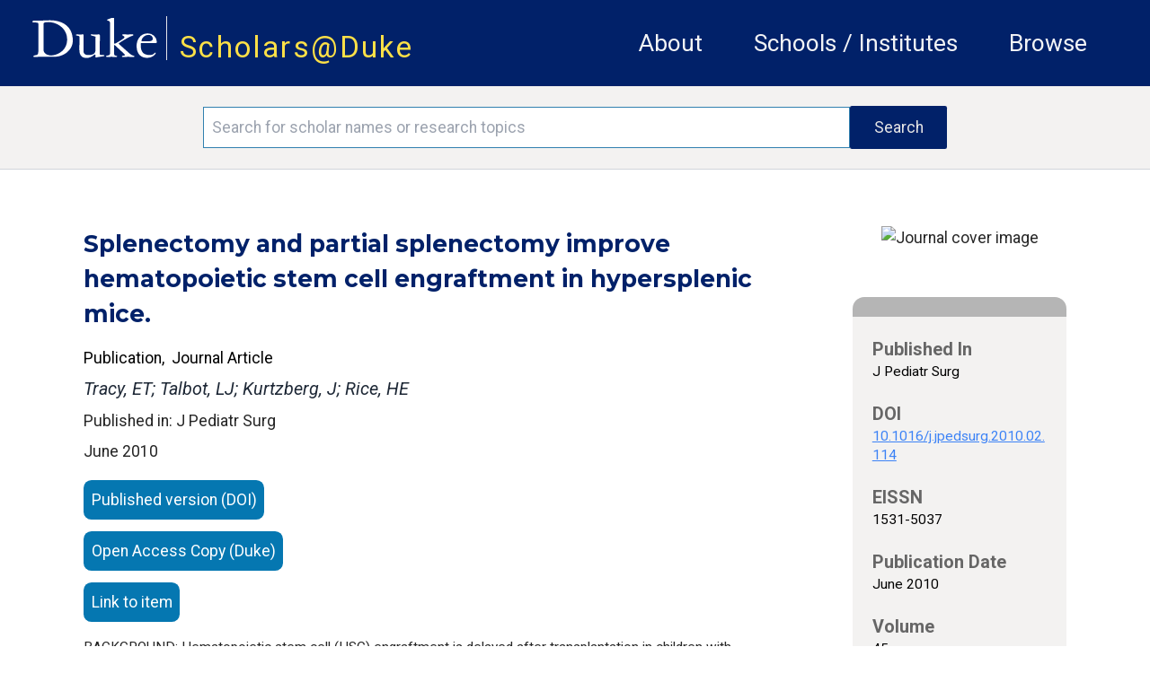

--- FILE ---
content_type: image/svg+xml
request_url: https://scholars.duke.edu/images/dukelogo_white.svg
body_size: 2018
content:
<svg xmlns="http://www.w3.org/2000/svg" viewBox="0 0 101 34"><defs><style>.cls-1{fill:#fff;}</style></defs><path class="cls-1" d="M6.71 31.6c-.67 0-1.49 0-2.26.1s-1.49.1-2.06.1c-.24 0-.86 0-.86-.48s.34-.82 1.78-1.06c1.06-.19 2.16-.34 2.16-3.12V4.57c0-.91-2-.82-3.26-.91S.76 3.57.76 3c0-.82 1.3-.82 1.87-.82H7c1.2 0 2.35-.1 3.55-.14s2.59-.14 4.13-.14c10.08 0 18.24 5 18.24 16.56 0 7.2-6.62 13.1-14.88 13.1zm2.88-6c0 3.36 3 4.85 6.14 4.85 3.74 0 12.67-3.12 12.67-12.87S19.58 3.37 13.63 3.37c-3.94 0-4 .86-4 1.54zM38.15 25.65c0-2.93.1-7.39.1-10.22 0-.67-.82-.77-1.39-.91-1.15-.29-1.44-.38-1.44-.72s.53-.43 1.2-.43 1.34.1 2.06.1 1.39-.1 2.11-.1.72.24.72.91c0 4.27-.1 8.54-.1 12.82 0 2 1.44 3.07 3.79 3.07 5.33 0 5.71-2.26 5.76-4.22 0-3.41.1-6.86.1-10.27 0-.58-.24-.58-2.5-1.15-.38-.1-1.39-.38-1.39-.77s.53-.38 1.06-.38c.82 0 1.63.1 2.45.1s1.87-.1 2.83-.1a.94.94 0 0 1 1 1c0 4.85-.19 9.7-.19 14.55a1.11 1.11 0 0 0 1.25 1.15c1.87 0 2.5 0 2.5.48s-.24.48-1 .58c-3.36.53-5.33 1-5.76 1s-.38-.34-.38-.77v-1.1c0-.38-.1-.58-.34-.58-.77 0-2.83 2.83-6.72 2.83-4.47-.06-5.72-2.79-5.72-6.87zM62.58 4.29c0-2.54-2.35-1.73-2.35-2.64 0-.34.34-.43 1-.67L64.5-.27a2.24 2.24 0 0 1 .82-.1c.24 0 .53.14.53.86v19.73c0 .53.1.77.43.77s7.82-4.32 7.82-5.18c0-1.25-1.82-1.25-1.82-2 0-.24.38-.48.67-.48 1 0 2.45.1 3.7.1s2.64-.1 3.6-.1c.43 0 .91.1.91.58s-1.68.86-2.35 1.15c-1.39.62-9.26 5.18-9.26 5.71a.94.94 0 0 0 .38.67l8.3 7.56c2 1.78 3.79 1.63 3.79 2.3 0 .24-.48.48-1.25.48-1 0-2.26-.19-3.7-.19-1.25 0-2.4.19-3.55.19s-1.44 0-1.44-.48.58-.58 1.39-.67c.48 0 .91-.34.91-.67s-.24-.48-.53-.77l-7.25-6.86a1 1 0 0 0-.43-.29c-.19 0-.34 0-.34.24v6.82a1.45 1.45 0 0 0 1.06 1.54c.77.24 1.39.24 1.39.67s-.62.48-1.1.48C66 31.79 65 31.6 64 31.6s-2.64.19-3.46.19c-.29 0-1.15 0-1.15-.48s.38-.53.86-.67c1.34-.38 2.35-.24 2.35-2.26zM87.11 20.46a7.37 7.37 0 0 0-.1 1.68c0 4 1.1 8 7 8 3.7 0 3.79-1.92 4.56-1.92a.39.39 0 0 1 .43.38c0 .34-2 3.84-7 3.84-5.28 0-8.3-3.74-8.3-9.75 0-4.51 2.78-10.13 8.74-10.13a7.18 7.18 0 0 1 7.39 6.77c0 .86-.14 1.1-1 1.1zm9.5-3.79c0-1.63-1.54-2.93-3.55-2.93a5.82 5.82 0 0 0-5.52 4.85c0 .34.1.43 4.18.43s4.9-.62 4.9-2.35z"/></svg>